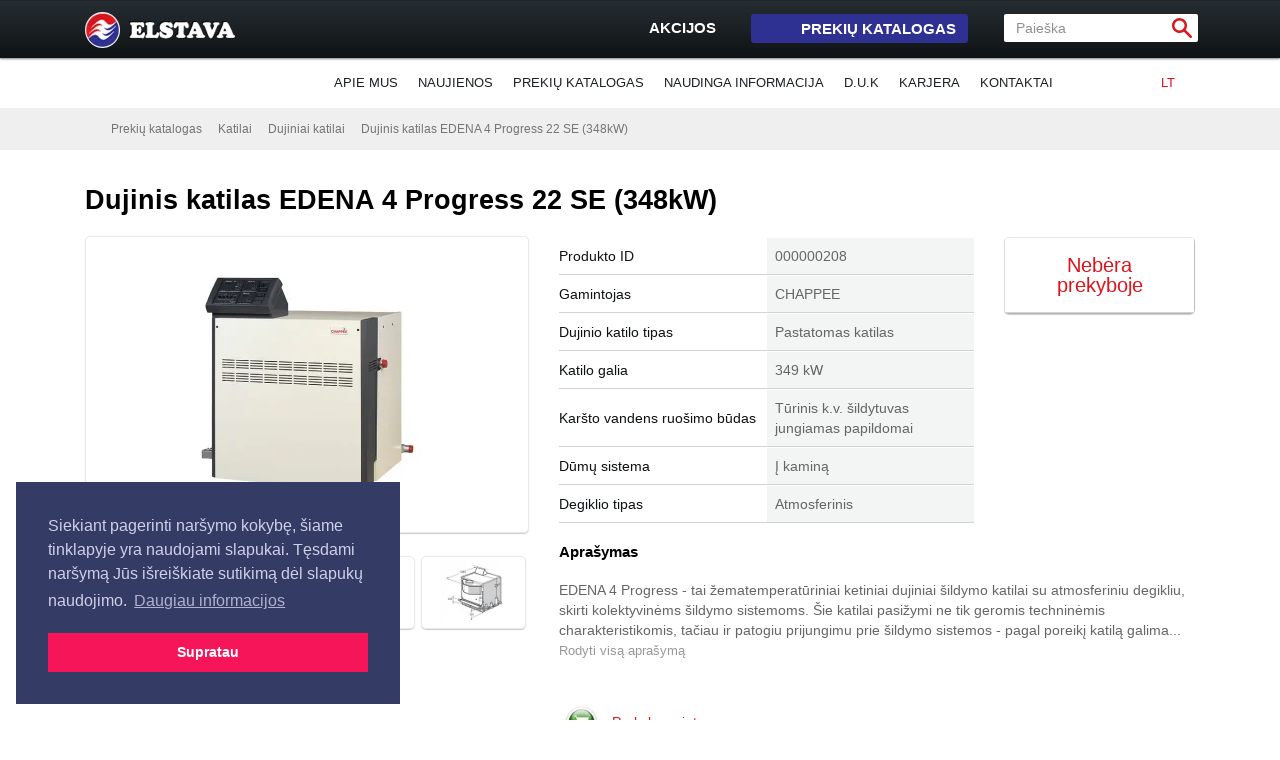

--- FILE ---
content_type: text/html; charset=UTF-8
request_url: https://www.elstava.lt/katilai/dujiniai-katilai/dujinis-katilas-edena-4-progress-22-se-348kw
body_size: 13142
content:
<!DOCTYPE html>
	<!--[if IE]>    <html class="ie" lang="lt"> <![endif]-->
	<!--[if !(IE)]><!--> <html class="" lang="lt"> <!--<![endif]-->
	<head>
                <base href="https://www.elstava.lt/">
<meta charset="utf-8">
<title>Dujinis katilas EDENA 4 Progress 22 SE (348kW) | Elstava</title>
<meta name="description" content="Dujinis katilas EDENA 4 Progress 22 SE (348kW). EDENA 4 Progress - tai žematemperatūriniai ketiniai dujiniai šildymo katilai su..">
<meta name="keywords" content="Dujinis katilas EDENA 4 Progress 22 SE 348kW">
<link rel="icon" href="https://www.elstava.lt/favicon.ico" type="image/x-icon">
<link rel="shortcut icon" href="https://www.elstava.lt/favicon.ico" type="image/x-icon">
<link rel="stylesheet" type="text/css" href="https://www.elstava.lt/static/css/screen.css">
<link rel="stylesheet" type="text/css" href="https://www.elstava.lt/static/css/jquery.fancybox.css">
<link rel="stylesheet" type="text/css" href="https://www.elstava.lt/static/css/jquery-ui-1.10.2.custom.css">
                <!-- Google tag (gtag.js) -->
<script async src="https://www.googletagmanager.com/gtag/js?id=G-YJG2R90RXJ"></script>
<script>
  window.dataLayer = window.dataLayer || [];
  function gtag(){dataLayer.push(arguments);}
  gtag('js', new Date());
  gtag('config', 'G-YJG2R90RXJ');
</script>
<!-- Google Tag Manager -->
<script>(function(w,d,s,l,i){w[l]=w[l]||[];w[l].push({'gtm.start':
new Date().getTime(),event:'gtm.js'});var f=d.getElementsByTagName(s)[0],
j=d.createElement(s),dl=l!='dataLayer'?'&l='+l:'';j.async=true;j.src=
'https://www.googletagmanager.com/gtm.js?id='+i+dl;f.parentNode.insertBefore(j,f);
})(window,document,'script','dataLayer','GTM-WLJR3W');</script>
<!-- End Google Tag Manager -->		<script type="application/ld+json">
		{
		  "@context": "https://schema.org",
		  "@type": "Product",
		  "name": "Dujinis katilas EDENA 4 Progress 22 SE (348kW)",
		  "image": "https://www.elstava.lt/static/uploads/cache/340xn255/dujinis_katilas_edena_4_progress_se.jpg",
		  "description": "EDENA 4 Progress - tai žematemperatūriniai ketiniai dujiniai šildymo katilai su atmosferiniu degikliu, skirti kolektyvinėms šildymo sistemoms",
		  "sku": "000000208",
		  "brand": {
		    "@type": "Brand",
		    "name": "CHAPPEE"
		  },
		  "offers": {
		    "@type": "Offer",
		    "url": "https://www.elstava.lt/katilai/dujiniai-katilai/dujinis-katilas-edena-4-progress-22-se-348kw",
		    "priceCurrency": "EUR",
		    "price": 12176.78,
		    "availability": "https://schema.org/Discontinued"
		  }
		}
		</script>
		<meta property="og:title" content='Dujinis katilas EDENA 4 Progress 22 SE (348kW)'>
		<meta property="og:type" content="website">
		<meta property="og:url" content="https://www.elstava.lt/katilai/dujiniai-katilai/dujinis-katilas-edena-4-progress-22-se-348kw">
		<meta property="og:image" content="https://www.elstava.lt/static/uploads/cache/340xn255/dujinis_katilas_edena_4_progress_se.jpg">
		<meta property="og:description" content="EDENA 4 Progress - tai žematemperatūriniai ketiniai dujiniai šildymo katilai su atmosferiniu degikliu, skirti kolektyvinėms...">
		<meta property="og:site_name" content="elstava.lt">
                <meta name="viewport" content="width=device-width, initial-scale=1.0">
                <link rel="preconnect" href="https://code.jquery.com" crossorigin>
                <link rel="preconnect" href="https://use.fontawesome.com" crossorigin>
    	
					<link rel="stylesheet" href="/static/css/hover.css" type="text/css" media="print" onload="this.media='all'">
                        <noscript><link rel="stylesheet" href="/static/css/hover.css"></noscript>
		                <link rel="stylesheet" href="https://use.fontawesome.com/releases/v5.4.1/css/all.css" integrity="sha384-5sAR7xN1Nv6T6+dT2mhtzEpVJvfS3NScPQTrOxhwjIuvcA67KV2R5Jz6kr4abQsz" crossorigin="anonymous">
		<link rel="stylesheet" href="/static/js/select2/select2.css" type="text/css" media="print" onload="this.media='all'">
                <noscript><link rel="stylesheet" href="/static/js/select2/select2.css"></noscript>
		<link rel="stylesheet" href="/static/js/prettyPhoto/css/prettyPhoto.css" media="print" onload="this.media='all'">
                <noscript><link rel="stylesheet" href="/static/js/prettyPhoto/css/prettyPhoto.css"></noscript>
		<link rel="stylesheet" href="/static/css/jquery.autocomplete.css" media="print" onload="this.media='all'">
                <noscript><link rel="stylesheet" href="/static/css/jquery.autocomplete.css"></noscript>
                
    <script src="https://code.jquery.com/jquery-1.12.4.min.js"></script>
    <script src="https://code.jquery.com/jquery-migrate-1.4.1.min.js"></script>
	</head>
	<body id="index">
            <!-- Google Tag Manager (noscript) -->
<noscript><iframe src="https://www.googletagmanager.com/ns.html?id=GTM-WLJR3W"
height="0" width="0" style="display:none;visibility:hidden"></iframe></noscript>
<!-- End Google Tag Manager (noscript) -->    <div id="fb-root"></div>
    <div id="wrapper">
        <div id="header">
                        <div class="container inner">
              <nav class="navbar navbar-expand-lg navbar-dark pr-0 pl-0">
                <a class="navbar-brand mr-0 pt-0 pb-0" href="/"><img src="/static/img/logo.png" alt="Elstava"></a>
                <a href="/prekiu-krepselis" class="shoping_cart btn btn-danger btn-cart mr-1 ml-auto d-block d-lg-none" style="display:none !important">
                  <i class="fas fa-shopping-cart"></i>
                  <strong class="kreps_kiekis"></strong>
                </a>
                <button class="navbar-toggler" type="button" data-toggle="collapse" data-target="#navbarNav" aria-controls="navbarNav" aria-expanded="false" aria-label="Toggle navigation">
                  <span class="navbar-toggler-icon"></span>
                </button>
                <div class="collapse navbar-collapse" id="navbarNav">
                  <div class="d-block ml-auto text-center">
                    <div class="d-inline-flex flex-wrap clearfix pt-1">
                      <ul id="top_nav" class="d-inline-block order-2 order-lg-1 align-self-center ml-auto mr-auto ml-lg-0 mr-lg-0">
                        <li><a href="/akcija/akcijines-prekes" class="sales">Akcijos<span class="icon"><!-- icon --></span></a></li>
                        <li class="d-none d-lg-block"><a href="#" class="products">Prekių katalogas<span class="icon"><!-- icon --></span><span class="arrow"><!-- icon --></span></a></li>
                        <li class="shoping_cart d-none d-lg-block" style="display:none !important;"><a href="/prekiu-krepselis" class="cart button_red_sm">Jūsų krepšelis <strong class="kreps_kiekis"></strong></a></li>
                      </ul><!--
                      --><form name="quickSearch" id="quick_search" class="d-inline-block order-1 order-lg-2 mb-3 mb-lg-0" action="/paieska" method="GET" onsubmit="return validateSearchForm()">
                        <fieldset>
                                                      <input type="text" name="q" id="search_query" value="Paieška" title="Paieška">
                          <input type="image" src="/static/img/button-search.png" name="search" id="search_button" alt="Ieškoti">
                        </fieldset>
                      </form>
                    </div>
                  </div>
                  <div class="d-block d-lg-none">
                    <ul class="navbar-nav text-center">
                        		<li class="nav-item "><a href="/apie-mus" class="nav-link">Apie mus</a></li>		<li class="nav-item "><a href="/naujienos" class="nav-link">Naujienos</a></li>		<li class="nav-item "><a href="/prekiu-katalogas" class="nav-link">Prekių katalogas</a></li>		<li class="nav-item "><a href="/naudinga-informacija" class="nav-link">Naudinga informacija</a></li>		<li class="nav-item "><a href="/d-u-k" class="nav-link">D.U.K</a></li>		<li class="nav-item "><a href="/karjera" class="nav-link">Karjera</a></li>		<li class="nav-item "><a href="/kontaktai" class="nav-link">Kontaktai</a></li>                    </ul>
                  </div>
                </div>
              </nav>
            </div>
        </div>
        <div id="nav" class="d-none d-lg-block">
            <div id="catalog_nav_container">
                <div class="container inner">
                  <ul id="catalog_nav" class="row">
                      		<li class=""><a href="/katilai" title="Katilai"><img src='../static/uploads/katilai_katiliniu_iranga.png' alt='Katilai'><span class="title">Katilai</span></a></li>		<li class=""><a href="/silumos-siurbliai" title="Šilumos siurbliai"><img src='../static/uploads/silumos_siurbliai.png' alt='Šilumos siurbliai'><span class="title">Šilumos siurbliai</span></a></li>		<li class=""><a href="/saules-kolektoriai" title="Saulės kolektoriai"><img src='../static/uploads/saules_kolektoriai.png' alt='Saulės kolektoriai'><span class="title">Saulės kolektoriai</span></a></li>		<li class="last_col"><a href="/akumuliacines-talpos" title="Akumuliacinės talpos"><img src='../static/uploads/akumuliacines_talpos.png' alt='Akumuliacinės talpos'><span class="title">Akumuliacinės talpos</span></a></li>		<li class=""><a href="/sildytuvai" title="Šildytuvai"><img src='../static/uploads/sildytuvai.png' alt='Šildytuvai'><span class="title">Šildytuvai</span></a></li>		<li class=""><a href="/terasiniai-lauko-sildytuvai" title="Terasiniai lauko šildytuvai"><img src='../static/uploads/terasiniai_sildytuvai.png' alt='Terasiniai lauko šildytuvai'><span class="title">Terasiniai lauko šildytuvai</span></a></li>		<li class=""><a href="/dujiniai-zidiniai" title="Dujiniai židiniai"><img src='../static/uploads/dujiniai_zidiniai.png' alt='Dujiniai židiniai'><span class="title">Dujiniai židiniai</span></a></li>		<li class="last_col"><a href="/moduliniai-mazgai" title="Moduliniai mazgai"><img src='../static/uploads/moduliniai_mazgai.png' alt='Moduliniai mazgai'><span class="title">Moduliniai mazgai</span></a></li>		<li class=""><a href="/katiliniu-ir-sildymo-sistemu-iranga" title="Katilinių įranga, šildymo sistemų įranga"><img src='../static/uploads/katiliniu_ir_sildymo_sistemu_iranga.png' alt='Katilinių įranga, šildymo sistemų įranga'><span class="title">Katilinių įranga, šildymo sistemų įranga</span></a></li>		<li class=""><a href="/automatika-valdikliai-termostatai" title="Automatika, valdikliai, termostatai"><img src='../static/uploads/automatika.png' alt='Automatika, valdikliai, termostatai'><span class="title">Automatika, valdikliai, termostatai</span></a></li>		<li class=""><a href="/vedinimo-iranga" title="Vėdinimo įranga"><img src='../static/uploads/vedinimo-iranga.png' alt='Vėdinimo įranga'><span class="title">Vėdinimo įranga</span></a></li>		<li class="last_col"><a href="/oro-kondicionieriai" title="Oro kondicionieriai"><img src='../static/uploads/thumb-catalog-nav-kondicionieriai.png' alt='Oro kondicionieriai'><span class="title">Oro kondicionieriai</span></a></li>		<li class=""><a href="/vandens-filtrai" title="Vandens filtrai ir apdorojimas"><img src='../static/uploads/vandens_apdorojimas.png' alt='Vandens filtrai ir apdorojimas'><span class="title">Vandens filtrai ir apdorojimas</span></a></li>		<li class=""><a href="/duju-detektoriai-ir-armatura" title="Dujų detektoriai ir armatūra"><img src='../static/uploads/duju_detektoriai.png' alt='Dujų detektoriai ir armatūra'><span class="title">Dujų detektoriai ir armatūra</span></a></li>		<li class=""><a href="/serviso-iranga" title="Serviso įranga"><img src='../static/uploads/serviso_iranga.png' alt='Serviso įranga'><span class="title">Serviso įranga</span></a></li>                  </ul>
                    <div class="clear"><!-- clear --></div>
                </div>
            </div>
            <div class="container inner">
              <ul id="languages">
                  	<li class=""><a href="/" class="">LT<span class="icon"><!-- icon --></span></a><ul><li class=' active'><a href='/lt' class='lang_lt'>LT<span class='icon'></span></a></li>        </ul>
	</li>              </ul>
              <ul id="menu">
                  		<li class=" "><a href="/apie-mus" class="">Apie mus</a></li>		<li class=" "><a href="/naujienos" class="">Naujienos</a></li>		<li class=" "><a href="/prekiu-katalogas" class="">Prekių katalogas</a></li>		<li class=" "><a href="/naudinga-informacija" class="">Naudinga informacija</a></li>		<li class=" "><a href="/d-u-k" class="">D.U.K</a></li>		<li class=" "><a href="/karjera" class="">Karjera</a></li>		<li class=" "><a href="/kontaktai" class="">Kontaktai</a></li>              </ul>
                <div class="clear"><!-- clear --></div>
            </div>
        </div>
    </div>
<div id="content" class="template-produktas">
      <div id="contact_us_widget" style="margin-top:40px;">
                <a href="#" id="button_contact_us"><img src="/static/img/button-contact-us.png" alt="Susisiekite"></a>
                <form name="contactUsForm" id="contactUsForm" action="/" method="post" onsubmit="return submitContactForm()"><!--submitContactForm-->
                    <input type="hidden" name="contact_us" value="2">
					<fieldset>
                        <input type="text" name="name" value="Jūsų Vardas Pavardė" title="Jūsų Vardas Pavardė" class="text_inp rq">
                        <input type="hidden" name="field" value="">
                    </fieldset>
                    <fieldset>
                        <input type="text" name="email" value="Jūsų el. pašto adresas" title="Jūsų el. pašto adresas" class="text_inp rq">
                    </fieldset>
                    <fieldset>
                        <select name="subject" class="rq">
                            <option value="">- Pasrinkite temą -</option>
                            <option value='Bendri klausimai:info@elstava.lt'>Bendri klausimai</option><option value='Pirkimas išsimokėtinai:info@elstava.lt'>Pirkimas išsimokėtinai</option><option value='Bendradarbiavimas:info@elstava.lt'>Bendradarbiavimas</option><option value='Svetainės klaidos ir Jūsų pasiūlymai:webmaster@elstava.lt'>Svetainės klaidos ir Jūsų pasiūlymai</option>                        </select>
                    </fieldset>
                    <fieldset>
                        <textarea name="message" cols="30" rows="5" class="rq" title="Žinutė">Žinutė</textarea>
                    </fieldset>
                    <fieldset class="buttons">
                        <input type="submit" name="send" value="Siųsti žinutę" class="button" onclick="ga('send', 'event', 'paklausimas', 'susisiekite');">
                    </fieldset>
                </form>
            </div>   <div id="breadcrumbs">
    <div class="container clearfix">
      <ul>
        <li class="home">
          <a href="/"><span>Pradžia</span></a><span class="icon">
            <!-- icon --></span></li>
        <li>
          <a href="/prekiu-katalogas" title="Prekių katalogas">Prekių katalogas</a><span class="icon">
            <!-- icon --></span></li>
          <li><a href='/katilai' title='Katilai'>Katilai</a><span class='icon'></span></li><li><a href='/katilai/dujiniai-katilai' title='Dujiniai katilai'>Dujiniai katilai</a><span class='icon'></span></li><li class='last'><a href='/katilai/dujiniai-katilai/dujinis-katilas-edena-4-progress-22-se-348kw' title='Dujinis katilas EDENA 4 Progress 22 SE (348kW)'>Dujinis katilas EDENA 4 Progress 22 SE (348kW)</a><span class='icon'></span></li>      </ul>
    </div>
  </div>
  <div id="content_inner">
    <div class="container inner layout_1">
      <div class="row">
        <div class="title_area col-12">
          <h1>Dujinis katilas EDENA 4 Progress 22 SE (348kW)</h1>
          <div class="fb-like" data-href="https://www.elstava.lt/katilai/dujiniai-katilai/dujinis-katilas-edena-4-progress-22-se-348kw" data-layout="button_count" data-action="like" data-show-faces="false" data-share="false"></div>
        </div>
        <div id="content_main" class="col-12">
          <div id="protfolio_view">
              	<style>
	a.type_pdf .icon {left:1px;}
	</style>	                            <div id="gallery_previewer_container">
                               
								<div id="gallery_previewer" class="item  ">
                                    <div id="gallery_loading" style="left:180px; top:120px;"><img src="/static/img/ajax-loader.gif" alt="Loading..."></div>
                                    <!--<div style="display:table-cell; vertical-align: middle; text-align:center; height: 255px;"> -->
										<a href="#" data-index="0">
											<div class="img_centravimas">
											<img src='/static/uploads/cache/340xn255/dujinis_katilas_edena_4_progress_se.jpg' alt='Dujinis katilas EDENA 4 Progress 22 SE (348kW)' id='gallery_current_image' style='display:inline;'>	
											</div>
											<span class="icon"><!-- icon --></span>
										</a>
									<!--</div> -->
									<span class="icona"><!-- icon --></span>
								</div>
								
								
                                <ul id="gallery_images" class="clearfix">
                                    <li class="item active"><a href="/static/uploads/cache/340xn255/dujinis_katilas_edena_4_progress_se.jpg"><img src="/static/uploads/cache/100xn75/dujinis_katilas_edena_4_progress_se.jpg" alt='Dujinis katilas EDENA 4 Progress 22 SE (348kW)'></a></li><li class='item'><a href='/static/uploads/cache/340xv255/dujinis_katilas_edena_4_progress_se_2.jpg'><img src='/static/uploads/cache/100xv75/dujinis_katilas_edena_4_progress_se_2.jpg' alt='Dujinis katilas EDENA 4 Progress 22 SE (348kW)'></a></li><li class='item'><a href='/static/uploads/cache/340xv255/dujinis_katilas_edena_4_progress_se_15.jpg'><img src='/static/uploads/cache/100xv75/dujinis_katilas_edena_4_progress_se_15.jpg' alt='Dujinis katilas EDENA 4 Progress 22 SE (348kW)'></a></li><li class='item'><a href='/static/uploads/cache/340xv255/dujinis_katilas_edena_4_progress_se_14.jpg'><img src='/static/uploads/cache/100xv75/dujinis_katilas_edena_4_progress_se_14.jpg' alt='Dujinis katilas EDENA 4 Progress 22 SE (348kW)'></a></li>
                                </ul>
                                <div id="display:none;">
                                    <a href="/static/uploads/dujinis_katilas_edena_4_progress_se.jpg" id='preview_image_0' rel="prettyPhoto[gallery]" title="Dujinis katilas EDENA 4 Progress 22 SE (348kW)"></a><a href='/static/uploads/dujinis_katilas_edena_4_progress_se_2.jpg' id='preview_image_1' rel='prettyPhoto[gallery]' title='Dujinis katilas EDENA 4 Progress 22 SE (348kW)'></a><a href='/static/uploads/dujinis_katilas_edena_4_progress_se_15.jpg' id='preview_image_2' rel='prettyPhoto[gallery]' title='Dujinis katilas EDENA 4 Progress 22 SE (348kW)'></a><a href='/static/uploads/dujinis_katilas_edena_4_progress_se_14.jpg' id='preview_image_3' rel='prettyPhoto[gallery]' title='Dujinis katilas EDENA 4 Progress 22 SE (348kW)'></a>
                                </div>
                            </div>
                            <div id="text">
                                <div id="product_info">
                                    <div class="block_left">
                                    	<div class="row">
									                                        <div class="col-12 order-0 order-md-1"><table class="mb-4 mb-md-0">			<tr>
				<td class="label">Produkto ID</td>
                <td class="value">000000208</td>
            </tr>			<tr>
				<td class="label">Gamintojas</td>
                <td class="value"><span class="tooltip_gamintojas" data-tooltip="<img src='/static/uploads/cache/100x100/chappee.png'> <br><font color=#666666><center>Prancūzija</center></font>">CHAPPEE</span></td>
            </tr>			<tr>
				<td class="label" style="width:50%; text-align:left">Dujinio katilo tipas</td>
                <td class="value" style="width:50%; text-align:left">Pastatomas katilas</td>
            </tr>			<tr>
				<td class="label" style="width:50%; text-align:left">Katilo galia</td>
                <td class="value" style="width:50%; text-align:left">349 kW</td>
            </tr>			<tr>
				<td class="label" style="width:50%; text-align:left">Karšto vandens ruošimo būdas</td>
                <td class="value" style="width:50%; text-align:left">Tūrinis k.v. šildytuvas jungiamas papildomai</td>
            </tr>			<tr>
				<td class="label" style="width:50%; text-align:left">Dūmų sistema</td>
                <td class="value" style="width:50%; text-align:left">Į kaminą</td>
            </tr>			<tr>
				<td class="label" style="width:50%; text-align:left">Degiklio tipas</td>
                <td class="value" style="width:50%; text-align:left">Atmosferinis</td>
            </tr>
									</table>
									</div>									</div>
								</div>
								   <div class="block_right">
                                        <div class="box">
                                            <div id="price_block">												<div class="price" style='font-weight: normal; margin:0px;'>Nebėra prekyboje</div>                                            </div></div>                                    </div>
									<div class="product_description">	<h3>Aprašymas</h3>
	<div >
		<div class="small_d">EDENA 4 Progress - tai žematemperatūriniai ketiniai dujiniai šildymo katilai su atmosferiniu degikliu, skirti kolektyvinėms šildymo sistemoms. &Scaron;ie katilai pasižymi ne tik geromis techninėmis charakteristikomis, tačiau ir patogiu prijungimu prie šildymo sistemos - pagal poreikį katilą galima...</div>
				<style>
			#product_full_description p {margin-bottom:0px; margin-top:0px;}
		</style>
		<a href="#" onclick="showFullDescription(this, 'product_full_description'); $('.small_d').css('display','none'); $('.p_atgal').css('margin-top', '-20px'); $('.p_atgal').css('margin-top', '30px'); return false;" class="show_more">Rodyti visą aprašymą<span class="icon"><!-- incon --></span></a> 
		<div id="product_full_description" style="margin-top:20px; margin-bottom:20px;">
			<p><strong>EDENA 4 Progress</strong> - tai žematemperatūriniai ketiniai dujiniai &scaron;ildymo katilai su atmosferiniu degikliu, skirti kolektyvinėms &scaron;ildymo sistemoms. &Scaron;ie katilai pasižymi ne tik geromis techninėmis charakteristikomis, tačiau ir patogiu prijungimu prie &scaron;ildymo sistemos - pagal poreikį katilą galima prijungti tiek i&scaron; kairės pusės, tiek i&scaron; de&scaron;inės. Degiklis nuo perkaitimo apsaugotas apsauginiu termostatu.<br><br><strong>EDENA 4 Progress</strong> ketinio &scaron;ildymo pavir&scaron;iaus sekcijos gali būti surinktos arba i&scaron;rinktos panaudojant vien tik 17 numerio raktą. Specialios &scaron;ildymo pavir&scaron;iaus konstrukcijos dėka &scaron;ie katilai pasiekia realų 92% naudingumo koeficientą!</p><p>&nbsp;</p>
<p><span style="color: #000000;"><strong>I&scaron;matavimai</strong></span></p>
<p>&nbsp;</p>
<table style="width: 100%; border: 1px solid d1d2d3;" cellspacing="1" cellpadding="1">
<tbody>
<tr>
<td bgcolor="#f7f8f8">Ilgis</td>
<td style="width: 25%;">1297 mm</td>
</tr>
<tr>
<td bgcolor="#f7f8f8">Plotis</td>
<td>1977 mm</td>
</tr>
<tr>
<td bgcolor="#f7f8f8">Auk&scaron;tis (be automatikos)</td>
<td>1052 mm</td>
</tr>
<tr>
<td bgcolor="#f7f8f8">Kamino &Oslash;</td>
<td>400 mm</td>
</tr>
<tr>
<td bgcolor="#f7f8f8">Dujų prijungimo &Oslash; 20/25 mbar</td>
<td>2"</td>
</tr>
<tr>
<td bgcolor="#f7f8f8">Dujų prijungimo &Oslash; 300 mbar</td>
<td>3/4"</td>
</tr>
<tr>
<td bgcolor="#f7f8f8">Masė</td>
<td>1076 kg</td>
</tr>
</tbody>
</table>
<p>&nbsp;</p>
<p><span style="color: #000000;"><strong>Techniniai duomenys</strong></span></p>
<p>&nbsp;</p>
<table style="width: 100%; border: 1px solid d1d2d3;" cellspacing="1" cellpadding="1">
<tbody>
<tr>
<td bgcolor="#f7f8f8">Nominali galia</td>
<td style="width: 25%;">347.8 kW</td>
</tr>
<tr>
<td bgcolor="#f7f8f8">Vandens talpa</td>
<td>110 ltr</td>
</tr>
<tr>
<td bgcolor="#f7f8f8">Maksimalus darbinis slėgis</td>
<td>5 bar</td>
</tr>
<tr>
<td bgcolor="#f7f8f8">Nuoroda į bandymų protokolą</td>
<td>175992</td>
</tr>
</tbody>
</table><br>
		</div>
		<div class="clear"></div>
	</div></div>
                                </div>	<div style="display:none">
	<div id="popup_wrapper">
    <div id="popup_header">
        Pasiūlyk kainą
    </div>
		
    <div id="popup_content">
        <p>Užpildykite paklausimo formą ir mes atsakysime Jums per 1 darbo dieną:</p>
        <form name="offerPriceForm" id="offer_price_form" method="post" onsubmit="return submitOfferPriceForm();">
            <input type="hidden" name="flood" value=""> 
			<input type="text" class="spam" name="spam" value="" style="display: none;">
			<div class="popup_message"></div>
			<div class="row">
				<div class="col-12 col-md-5">
					<fieldset class="box text-center">
						<h3>Siūloma kaina:</h3>
						<input type="text" name="price" value="0.00" title="0.00" class="text_inp_price rq">
						<span>&euro;</span>
					</fieldset>
				</div>
				
				<div class="col-12 col-md-7">
					<fieldset class="form-group">
						<input type="text" name="name" value="Jūsų Vardas Pavardė" title="Jūsų Vardas Pavardė" class="form-control text_inp rq">
					</fieldset>
					<fieldset class="form-group">
						<input type="text" name="phone" value="Jūsų mob. telefono numeris" title="Jūsų mob. telefono numeris" class="form-control text_inp">
					</fieldset>
					<fieldset class="form-group">
						<input type="text" name="email" value="Jūsų el. pašto adresas" title="Jūsų el. pašto adresas" class="form-control text_inp rq">
					</fieldset>
				</div>
				<div class="col-12 comments">
					<div class="form-group">
						<textarea name="comments" cols="30" rows="5" title="Pastaba" class="form-control">Pastaba</textarea>
					</div>
				</div>
				<div class="col-12 buttons">
					<input type="submit" name="submit" value="Siūlyti kainą" class="button">
				</div>
			</div>
        </form>
    </div>
</div>
</div>                	<div style="display:none">
	<div id="popup_askprice_wrapper">
    <div id="popup_askprice_header">
        Klausti kainos
    </div>
		
    <div id="popup_askprice_content">
        <p>Užpildykite paklausimo formą ir mes atsakysime Jums per 1 darbo dieną:</p>
        <form name="askPriceForm" id="ask_price_form" method="post" onsubmit="return askOfferPriceForm();">
            <input type="hidden" name="flood" value=""> 
			<input type="text" class="spam" name="spam" value="" style="display: none;">
			<div class="popup_askprice_message"></div>
			<div class="row">
				
				<div class="col-12 col-md-7">
					<fieldset class="form-group">
						<input type="text" name="name" value="Jūsų Vardas Pavardė" title="Jūsų Vardas Pavardė" class="form-control text_inp rq">
					</fieldset>
					<fieldset class="form-group">
						<input type="text" name="phone" value="Jūsų mob. telefono numeris" title="Jūsų mob. telefono numeris" class="form-control text_inp">
					</fieldset>
					<fieldset class="form-group">
						<input type="text" name="email" value="Jūsų el. pašto adresas" title="Jūsų el. pašto adresas" class="form-control text_inp rq">
					</fieldset>
					<fieldset class="form-group">
						<input type="text" name="imone" value="Įmonė" title="Įmonė" class="form-control text_inp">
					</fieldset>
				</div>
				<div class="col-12 comments">
					<div class="form-group">
						<textarea name="comments" cols="30" rows="5" title="Komentaras" class="form-control">Komentaras</textarea>
					</div>
				</div>
				<div class="col-12 buttons">
					<input type="submit" name="submit" value="Klausti kainos" class="button">
				</div>
			</div>
        </form>
    </div>
</div>
</div>            
   <script>
        $(function () {
              $('#offer_price_form .spam').val('6548345A');
              $('#ask_price_form .spam').val('6548345A');
        });
    </script>
            <br><table border="0" cellpadding="0" cellspacing="0"><tr><td width=45 style="border:0pt; padding:0px; text-align:left"><a href="https://www.elstava.lt/kontaktai"><img src="/static/img/prekybos_vietos.png" alt="Prekybos vietos"></a></td><td style="border:0pt; text-align:left"><a href="https://www.elstava.lt/kontaktai">Prekybos vietos</a></td></tr></table><p style="margin-top:30px;" class="p_atgal"><a href="/katilai/dujiniai-katilai" class="back"><span>Grįžti atgal į sąrašą</span></a></p></div>            <div class="clear"><!-- clear --></div>
          </div>
        </div>
      </div>
    </div>
    <div class="container layout_1">
                  <div class="top_shadow">
              <h2>Panašios prekės</h2>
              <div class="related_products">
                  <div class='products_list_cols'></div>              </div>
          </div>
            
  </div>
</div>
<div id="footer">
  <div id="footer_top">
    <div id="footer_partners" class="container inner">
      <div class="row">
        <div class="col-12 col-sm-4 col-md-3 col-lg-2 d-none d-sm-block">
          <div class="title">
              Mūsų atstovaujami<br><strong>prekių ženklai:</strong>
          </div>
        </div>
        <div class="col-12 col-sm-8 col-md-9 col-lg-10">
          <div class="mt-2 d-block d-sm-none text-center">Mūsų atstovaujami <strong>prekių ženklai:</strong></div>
          <div class="logos_list">
            <ul id="footer_partners_list">
                		<li>
                                <a href="/apie-mus/atstovaujami-gamintojai/afriso" title="AFRISO">
                                    <img src="/static/uploads/cache/100xv68/afriso_grayscale_8.png" class="bw" alt="AFRISO">
                                    <img src="/static/uploads/cache/100xv68/afriso1.png" alt="AFRISO">
                                </a>
                            </li>		<li>
                                <a href="/apie-mus/atstovaujami-gamintojai/b-r-v" title="B.R.V.">
                                    <img src="/static/uploads/cache/100xv68/brv_grayscale.png" class="bw" alt="B.R.V.">
                                    <img src="/static/uploads/cache/100xv68/brv.png" alt="B.R.V.">
                                </a>
                            </li>		<li>
                                <a href="/apie-mus/atstovaujami-gamintojai/c-b-m" title="C.B.M.">
                                    <img src="/static/uploads/cache/100xv68/cbm_grayscale.png" class="bw" alt="C.B.M.">
                                    <img src="/static/uploads/cache/100xv68/cbm.png" alt="C.B.M.">
                                </a>
                            </li>		<li>
                                <a href="/apie-mus/atstovaujami-gamintojai/chappee" title="CHAPPEE">
                                    <img src="/static/uploads/cache/100xv68/chappee_grayscale.png" class="bw" alt="CHAPPEE">
                                    <img src="/static/uploads/cache/100xv68/chappee.png" alt="CHAPPEE">
                                </a>
                            </li>		<li>
                                <a href="/apie-mus/atstovaujami-gamintojai/delta--elektrogas" title="DELTA + ELEKTROGAS">
                                    <img src="/static/uploads/cache/100xv68/delta_elektrogas_grayscale.png" class="bw" alt="DELTA + ELEKTROGAS">
                                    <img src="/static/uploads/cache/100xv68/delta_elektrogas.png" alt="DELTA + ELEKTROGAS">
                                </a>
                            </li>		<li>
                                <a href="/apie-mus/atstovaujami-gamintojai/gas-sense" title="GAS SENSE">
                                    <img src="/static/uploads/cache/100xv68/gassense_grayscale.png" class="bw" alt="GAS SENSE">
                                    <img src="/static/uploads/cache/100xv68/gassense.png" alt="GAS SENSE">
                                </a>
                            </li>		<li>
                                <a href="/apie-mus/atstovaujami-gamintojai/gebwell" title="Gebwell">
                                    <img src="/static/uploads/cache/100xv68/gebwell_grayscale.png" class="bw" alt="Gebwell">
                                    <img src="/static/uploads/cache/100xv68/gebwell.png" alt="Gebwell">
                                </a>
                            </li>		<li>
                                <a href="/apie-mus/atstovaujami-gamintojai/impex-electronics" title="IMPEX-Electronics">
                                    <img src="/static/uploads/cache/100xv68/impexelectronics_grayscale.png" class="bw" alt="IMPEX-Electronics">
                                    <img src="/static/uploads/cache/100xv68/impexelectronics.png" alt="IMPEX-Electronics">
                                </a>
                            </li>		<li>
                                <a href="/apie-mus/atstovaujami-gamintojai/italkero" title="ITALKERO">
                                    <img src="/static/uploads/cache/100xv68/italkero_grayscale.png" class="bw" alt="ITALKERO">
                                    <img src="/static/uploads/cache/100xv68/italkero.png" alt="ITALKERO">
                                </a>
                            </li>		<li>
                                <a href="/apie-mus/atstovaujami-gamintojai/kromschr-der" title="Kromschröder">
                                    <img src="/static/uploads/cache/100xv68/elster_grayscale.png" class="bw" alt="Kromschröder">
                                    <img src="/static/uploads/cache/100xv68/elster.png" alt="Kromschröder">
                                </a>
                            </li>		<li>
                                <a href="/apie-mus/atstovaujami-gamintojai/o-m-b" title="O.M.B.">
                                    <img src="/static/uploads/cache/100xv68/omb_grayscale.png" class="bw" alt="O.M.B.">
                                    <img src="/static/uploads/cache/100xv68/omb.png" alt="O.M.B.">
                                </a>
                            </li>		<li>
                                <a href="/apie-mus/atstovaujami-gamintojai/prosmart" title="proSmart">
                                    <img src="/static/uploads/cache/100xv68/prosmart_greyscale.png" class="bw" alt="proSmart">
                                    <img src="/static/uploads/cache/100xv68/prosmart.png" alt="proSmart">
                                </a>
                            </li>		<li>
                                <a href="/apie-mus/atstovaujami-gamintojai/sbm" title="SBM">
                                    <img src="/static/uploads/cache/100xv68/sbm_grayscale1.png" class="bw" alt="SBM">
                                    <img src="/static/uploads/cache/100xv68/sbm_2.png" alt="SBM">
                                </a>
                            </li>		<li>
                                <a href="/apie-mus/atstovaujami-gamintojai/systronik" title="Systronik">
                                    <img src="/static/uploads/cache/100xv68/systronik_grayscale.png" class="bw" alt="Systronik">
                                    <img src="/static/uploads/cache/100xv68/systronik.png" alt="Systronik">
                                </a>
                            </li>		<li>
                                <a href="/apie-mus/atstovaujami-gamintojai/tansun" title="Tansun">
                                    <img src="/static/uploads/cache/100xv68/tansun_grayscale.png" class="bw" alt="Tansun">
                                    <img src="/static/uploads/cache/100xv68/tansun.png" alt="Tansun">
                                </a>
                            </li>		<li>
                                <a href="/apie-mus/atstovaujami-gamintojai/testboy" title="Testboy">
                                    <img src="/static/uploads/cache/100xv68/testboy_grayscale.png" class="bw" alt="Testboy">
                                    <img src="/static/uploads/cache/100xv68/testboy.png" alt="Testboy">
                                </a>
                            </li>		<li>
                                <a href="/apie-mus/atstovaujami-gamintojai/watchgas" title="WatchGas">
                                    <img src="/static/uploads/cache/100xv68/watchgas_grayscale.png" class="bw" alt="WatchGas">
                                    <img src="/static/uploads/cache/100xv68/watchgas.png" alt="WatchGas">
                                </a>
                            </li>		<li>
                                <a href="/apie-mus/atstovaujami-gamintojai/werit" title="WERIT">
                                    <img src="/static/uploads/cache/100xv68/werit_grayscale.png" class="bw" alt="WERIT">
                                    <img src="/static/uploads/cache/100xv68/werit.png" alt="WERIT">
                                </a>
                            </li>		<li>
                                <a href="/apie-mus/atstovaujami-gamintojai/winterwarm" title="Winterwarm">
                                    <img src="/static/uploads/cache/100xv68/winterwarm_grayscale.png" class="bw" alt="Winterwarm">
                                    <img src="/static/uploads/cache/100xv68/winterwarm.png" alt="Winterwarm">
                                </a>
                            </li>            </ul>
          </div>
        </div>
      </div>
    </div>
  </div>
  <div id="footer_mid">
    <div class="container inner">
      <div id="footer_nav" class="row">
        <div class="col-12 col-sm-4 col-lg-2 mb-2 text-center text-sm-left">
          <ul class="list-unstyled">
            <li class="label">Kompanija</li>
              		<li><a href="/apie-mus" class="">Apie mus</a></li>		<li><a href="/naujienos" class="">Naujienos</a></li>		<li><a href="/naudinga-informacija" class="">Naudinga informacija</a></li>		<li><a href="/d-u-k" class="">D.U.K</a></li>		<li><a href="/karjera" class="">Karjera</a></li>		<li><a href="/kontaktai" class="">Kontaktai</a></li>          </ul>
        </div>
        <div class="col-12 col-sm-4 col-lg-2 mb-2 text-center text-sm-left">
          <ul class="list-unstyled">
            <li class="label">Informacija</li>
              		<li><a href="/privatumo-politika" class="">Privatumo politika</a></li>		<li><a href="/pirkimo-taisykles" class="">Pirkimo taisyklės</a></li>		<li><a href="/terminai-ir-salygos" class="">Terminai ir sąlygos</a></li>		<li><a href="/prekiu-pristatymas" class="">Prekių pristatymas</a></li>		<li><a href="/garantijos-ir-grazinimas" class="">Garantijos ir grąžinimas</a></li>		<li><a href="/pirkimas-issimoketinai" class="">Pirkimas išsimokėtinai</a></li>		<li><a href="/informacija-vartotojams-del-pakuociu-atlieku-tvarkymo" class="">Pakuočių atliekų tvarkymas</a></li>		<li><a href="/informacija-vartotojams-apie-elektros-ir-elektronines-irangos-atlieku-tvarkyma" class="">Elektros ir elektroninės įrangos atliekų tvarkymas</a></li>          </ul>
        </div>
        <div class="col-12 col-sm-4 col-lg-2 mb-2 text-center text-sm-left">
          <ul class="list-unstyled">
            <li class="label">Produkcija</li>
              		<li><a href="/katilai" class="active">Katilai</a></li>		<li><a href="/silumos-siurbliai" class="">Šilumos siurbliai</a></li>		<li><a href="/saules-kolektoriai" class="">Saulės kolektoriai</a></li>		<li><a href="/akumuliacines-talpos" class="">Akumuliacinės talpos</a></li>		<li><a href="/sildytuvai" class="">Šildytuvai</a></li>		<li><a href="/terasiniai-lauko-sildytuvai" class="">Terasiniai lauko šildytuvai</a></li>		<li><a href="/automatika-valdikliai-termostatai" class="">Automatika, valdikliai, termostatai</a></li>		<li><a href="/oro-kondicionieriai" class="">Oro kondicionieriai</a></li>          </ul>
        </div>
        <div class="col-12 col-sm-6 col-lg-3 mb-2 text-center text-sm-left">
          <div class="fb-page" data-href="https://www.facebook.com/elstava" data-small-header="false" data-adapt-container-width="true" data-hide-cover="false" data-show-facepile="true"><blockquote cite="https://www.facebook.com/elstava" class="fb-xfbml-parse-ignore"><a href="https://www.facebook.com/elstava">UAB Elstava</a></blockquote></div>
        </div>
        <div class="col-12 col-sm-6 col-lg-3 mb-2 text-center text-sm-left">
                      <ul class="list-unstyled contacts_info">
            <li class="label">Informacija</li>
            <li class="pl-0 text-center text-md-left">
              <a href="tel:+37061244222" class="phone">
                <span class="icon"><!-- icon --></span>
                +370 (612) 44222              </a>
            </li>
            <li class="pl-0 text-center text-md-left">
              <span class="mail1 email">info [at] elstava [dot] lt</span>
            </li>
            <li class="pl-0 text-center text-md-left">
              <a href="skype:elstava.salonas?chat" class="skype ">
                <span class="icon"><!-- icon --></span>
                  Skype              </a>
            </li>
            <li class="label extra_top">Naujienų prenumerata</li>
            <li class="pl-0">
              <form name="newsletters" id="newslettersWidget" method="post" onsubmit="return validateNewslettersForm()">
                <div id="newsletters_message"></div>
                <fieldset>
                  <input type="text" name="naujienlaiskio_email" id="newsletters_email" value="Įveskite el. pašto adresą" title="Įveskite el. pašto adresą">
                  <input type="hidden" name="newsfield" id="newsemailx" value=".">
                  <input type="image" src="/static/img/button-subscribe.png" name="subscribe" id="newsletters_button" alt="subscribe">
                </fieldset>
              </form>
            </li>
          </ul>
        </div>
      </div>
    </div>
  </div>
  <div id="footer_bottom">
    <div class="container inner">
      <div class="row">
        <div class="col-12 col-md-6 mb-1 text-center text-md-left">
          <div id="rights">
            <span id="copyright-notice">&copy; 2026</span>
            <span id="copyright-owner">UAB "ELSTAVA".</span>
            <span id="copyright-rights">Visos teisės saugomos.</span>
          </div>
        </div>
        <div class="col-12 col-md-6 mb-1 text-center text-md-right">
          <ul id="social_networks" class="list-inline"><!--
                        -->
            <li class="list-inline-item label">Bendraukime internete:</li><!--
                                                      -->
            <li class="list-inline-item">
              <a href="https://www.facebook.com/elstava" target="_blank"  rel="noopener noreferrer" class="facebook"><span>Facebook</span></a>
            </li><!--
                                                                                                                                    -->
            <li class="list-inline-item">
              <a href="https://www.instagram.com/elstava.lt/" class="instagram" target="_blank" rel="noopener noreferrer"><span>Instagram</span></a>
            </li><!--
                                                                                -->
            <li class="list-inline-item">
              <a href="https://www.youtube.com/@elstava1446" class="youtube" target="_blank" rel="noopener noreferrer"><span>YouTube</span></a>
            </li><!--
                                                --></ul>
        </div>
      </div>
    </div>
  </div>
</div>


  <div id="zinute_form" style="display:none;">
    <div id="popup_info_wrapper">
      <div id="popup_info_header">Pavadinimas</div>
      <div id="popup_info_content"><p>turinys</p></div>
    </div>
  </div>

<script src="/static/js/cryptojs302/md5.js"></script>
<script src="/static/js/modernizr.custom.25435.js"></script>
<script src="/static/bootstrap-4.1.3/js/bootstrap.min.js"></script>
<script src="/static/js/jquery.scrollTo-1.4.2-min.js"></script>
<script src="/static/js/jquery.fancybox.pack.js"></script>
<script src="/static/js/simple.valign.js"></script>
<script src="/static/js/jquery.cycle.all.js"></script>
<script src="/static/js/jquery.jcarousel.min.js"></script>
<script src="/static/js/ui/jquery.ui.core.all.min.js"></script>
<script src="/static/js/ui/jquery.ui.menu.min.js"></script>
<script src="/static/js/ui/new.jquery.ui.autocomplete.min.js"></script>
<script src="/static/js/select2/select2.min.js"></script>
<script src="/static/js/select2/select2_locale_lt.js"></script>
<script src="/static/js/prettyPhoto/js/jquery.prettyPhoto.js"></script>
<script src="/static/js/jquery.tipsy.js"></script>
<script src="/static/js/simple.counter.js"></script>
<script src="/static/js/custom.tabs.js"></script>
<script src="/static/js/scripts.js"></script>
<script src="/static/js/scripts.gallery.js"></script>

<script>
    document.getElementById('newsemailx').value = "n 2 x";
</script>

<!-- Begin Cookie Consent plugin by Silktide - https://silktide.com/cookieconsent -->
<link rel="stylesheet" type="text/css" href="https://cdnjs.cloudflare.com/ajax/libs/cookieconsent2/3.0.3/cookieconsent.min.css">
<script defer src="https://cdnjs.cloudflare.com/ajax/libs/cookieconsent2/3.0.3/cookieconsent.min.js"></script>
<script>
  window.addEventListener("load", function () {
    window.cookieconsent.initialise({
      "palette": {
        "popup": {
          "background": "#343c66",
          "text": "#cfcfe8"
        },
        "button": {
          "background": "#f71559"
        }
      },
      "position": "bottom-left",
      "content": {
        "message": "Siekiant pagerinti naršymo kokybę, šiame tinklapyje yra naudojami slapukai. Tęsdami naršymą Jūs išreiškiate sutikimą dėl slapukų naudojimo.",
        "dismiss": "Supratau",
        "link": "Daugiau informacijos",
        "href": "/privatumo-politika"
      }
    })
  });
</script>
<!-- End Cookie Consent plugin -->

<script>
$(document).ready(function () {
    $("#delCookie").click(function(){
        del_cookie("pranesimas20251218");   
    });
    
    console.log(document.cookie);
    var visit = getCookie("pranesimas20251218");
    if (visit == null) {
        $("#myModal").modal("show");
        var expire = new Date();
        var expires = new Date(expire.getTime() + 86400000);
        expire = expires.toUTCString();
        document.cookie = "pranesimas20251218=here; expires=" + expire + "; path=/; SameSite=Lax; Secure";
    }
});

function del_cookie(name)
{
    document.cookie = name + '=; expires=Thu, 01 Jan 1970 00:00:01 GMT;';
}

function getCookie(c_name) {
    var c_value = document.cookie;
    var c_start = c_value.indexOf(" " + c_name + "=");
    if (c_start == -1) {
        c_start = c_value.indexOf(c_name + "=");
    }
    if (c_start == -1) {
        c_value = null;
    } else {
        c_start = c_value.indexOf("=", c_start) + 1;
        var c_end = c_value.indexOf(";", c_start);
        if (c_end == -1) {
            c_end = c_value.length;
        }
        c_value = unescape(c_value.substring(c_start, c_end));
    }
    return c_value;
}
</script>


<script>
  jQuery(document).ready(function ($) {
          try {
      $("#search_query").autocomplete({
        source: "/ajax/autocomplete.php?lang=lt",


        width: 400,
        selectFirst: false
      });
    } catch (e) {
      //alert(e.message);
    }

            

  });
</script>


<!-- Google Code for Remarketing Tag -->
<script>
/* <![CDATA[ */
var google_conversion_id = 959596291;
var google_custom_params = window.google_tag_params;
var google_remarketing_only = true;
/* ]]> */
</script>
<script src="//www.googleadservices.com/pagead/conversion.js">
</script>
<noscript>
<div style="display:inline;">
<img height="1" width="1" style="border-style:none;" alt="" src="//googleads.g.doubleclick.net/pagead/viewthroughconversion/959596291/?value=0&guid=ON&script=0">
</div>
</noscript>
<script>
window.addEventListener("load", function() {
  setTimeout(function(){
    var s = document.createElement("script");
    s.src = "https://code.tidio.co/n05zunnlbqebmvz3uyttav4jix3ztzxx.js";
    s.async = true;
    document.body.appendChild(s);
  }, 5000);
});
</script>
</body>
</html>
		


--- FILE ---
content_type: text/css; charset=utf-8
request_url: https://www.elstava.lt/static/css/footer.css
body_size: 847
content:
#footer {
    width:100%;
}

#footer p {
	margin:0;
}
#footer a {
    text-decoration:none;
}
#footer a:hover {
    text-decoration:underline;
}

#footer_top {
    border-top:1px solid #d3d3d3;
}
#footer_partners .title {
    width:166px;
    height:65px;
    float:left;
    line-height:15px;
    padding-top:34px;
    background:url(../img/footer-partners-bg.png) left top no-repeat;
    color:#1d2226;
    font-size:13px;
    position:relative;
    z-index:10;
    box-sizing: content-box;
}
#footer_partners .title strong {
    display:block;
    font-size:15px;
    text-transform:uppercase;
}
#footer_partners .logos_list {
    /*width:792px;*/
	width:100%;
    height:99px;
    float:right;
    overflow:hidden;
    position:relative;
    z-index:1;
}
#footer_partners .logos_list ul {
    height:99px;
    padding:0;
    margin:0;
    list-style:none;
}
#footer_partners .logos_list li {
    width:132px;
	height:70px;
	/*height:83px;*/
	float:left;
    /*padding-top:29px;*/
	padding-top:15px;
}
#footer_partners .logos_list li a,
#footer_partners .logos_list li a img {
    display:block
}
#footer_partners .logos_list li a {
    /*width:112px;*/
    height:68px;
	width:122px;
	/*height:83px;*/
    margin:auto;
    overflow:hidden;
}
#footer_partners .logos_list li a:hover img.bw {
    display:none;
}


#footer_mid {
    padding:40px 0 30px 0;
    background-color:#1d2226;
    
    box-shadow:0 1px 2px rgba(0, 0, 0, 0.3);
}
#footer_nav .contacts_info {
    /*float:right;*/
    /*margin:0;*/
    /*padding:0 0 0 40px;*/
    /*background:url(../img/footer-nav-separator.png) left top repeat-y;*/
}
#footer_nav .label {
    margin-bottom:20px;
    color:#fff;
    font-size:12px;
    line-height:14px;
    text-transform:uppercase;
}
#footer_nav .extra_top {
    margin-top:30px;
}
#footer_nav ul > li a, #footer_nav ul > li a h1 {
    color:#90adf0;
    font-size:11px;
	line-height: normal;
	margin: 0;
	font-weight: normal;
}
#footer_nav .phone,
#footer_nav .email,
#footer_nav .skype {
    display:inline-block;
    line-height:18px;
    padding-left:30px;
    background:url(../img/icons-sprite.png) 100px 100px no-repeat;
    position:relative;
}
#footer_nav .phone {
    color:#fff;
    font-size:18px;
}
#footer_nav .phoneurl {
    color:#fff;
    font-size:18px;
}
#footer_nav .phone .icon,
#footer_nav .email .icon,
#footer_nav .skype .icon {
    width:18px;
    height:18px;
    background:url(../img/icons-sprite.png) 100px 100px no-repeat;
    top:0;
    left:0;
}
#footer_nav .phone .icon {
    background-position:-96px 0;
}
#footer_nav .email .icon {
    background-position:-148px 4px;
}
#footer_nav .skype .icon {
   background-position:-199px 1px;
}

#footer_nav .skype .icon {
	background:url(../img/skype_mini_offline.png);
	background-repeat:no-repeat;
}
#footer_nav .skype.offline .icon {
	background:url(../img/skype_mini.png);
	background-repeat:no-repeat;
}


#newslettersWidget {
    width: 100%;
    padding:1px;
    margin:0;
    box-sizing: content-box;
}
#newslettersWidget * {
    box-sizing: content-box;
}
#newslettersWidget fieldset {
    display: inline-block;
    height:24px;
    padding:2px;
    background-color:#fff;
    
    -webkit-border-radius: 2px;
    -moz-border-radius: 2px;
    border-radius: 2px;
}
#newslettersWidget fieldset input {
    float:left;
}
input#newsletters_email {
    width:145px;
    height:18px;
    line-height:18px;
    padding:3px 0 3px 10px;
    margin:0 5px 0 0;
    border:0;
    font-size:13px;
}
input#newsletters_button {
    display:block;
    padding-right:2px;
}
#newslettersWidget fieldset.error input#newsletters_email {
    color:#e03c40;
}

#newsletters_message {
    display:none;
}
#newsletters_message .message_error {
    padding:5px 10px;
    margin-bottom:10px;
    font-size:11px;
    text-shadow:none;
}
#newsletters_message .message_error .icon {
    display:none;
}


#footer_bottom {
    padding:28px 0;
    line-height:24px;
    color:#999;
    font-size:13px;
}
#social_networks {
    padding:0;
    margin:0;
    list-style:none;
}
#social_networks li a {
    display:block;
    width:24px;
    height:24px;
    background:url(../img/icons-sprite.png) 100px 100px no-repeat;
}
#social_networks li a span {
    font-size: 0;
}
#social_networks li a.facebook {
    background-position:0px -150px;
}
#social_networks li a.twitter {
    background-position:-50px -150px;
}
#social_networks li a.google {
    background-position:-100px -150px;
}
#social_networks li a.instagram {
    background-position:-200px -150px;
}
#social_networks li a.youtube {
    background-position:-150px -150px;
}


--- FILE ---
content_type: application/x-javascript; charset=utf-8
request_url: https://www.elstava.lt/static/js/scripts.js
body_size: 4711
content:
function initPartnersCarouselCallback(e){e.clip.hover(function(){e.stopAuto()},function(){e.startAuto()})}function validateSearchForm(){return $("#search_button").blur(),_requireValue($("#search_query"))&&window.location.assign("/paieska?q="+$("#search_query").val()),!1}function validateNewslettersForm(){return $("#newsletters_button").blur(),$("#newsletters_message").html("").hide(),!!_requireValue($("#newsletters_email"))&&(_isEmail($("#newsletters_email").val())?($("#newsletters_email").parent().removeClass("error"),!0):($("#newsletters_email").parent().addClass("error"),!1))}function submitContactForm(){var e=$("#contactUsForm");return e.find('input[type="submit"]').blur(),!!_validateRequired(e)&&(e.find("input.text_inp, textarea").each(function(){$.trim($(this).val())==$.trim($(this).attr("title"))&&$(this).val("")}),!0)}function submitValidationForm(e){var t=$("#flood").val(),e=$("#"+e);if(e.find('input[type="submit"]').blur(),1==t){if(!_validateRequired1(e))return!1}else if(!_validateRequired1(e))return!1;e.find("input.text_inp, textarea").each(function(){$.trim($(this).val())==$.trim($(this).attr("title"))&&$(this).val("")})}function validateFaqForm(){var e=$("#faq_form");return e.find('input[type="submit"]').blur(),!!_validateRequired(e)&&(_isEmail($("#faq_email").val())?($("#faq_email").parent().removeClass("error"),!0):($("#faq_email").parent().addClass("error"),!1))}function validateAtsForm(){var e=$("#atsiliepimai_forma");return e.find('input[type="submit"]').blur(),!!_validateRequired(e)&&(_isEmail($("#faq_email").val())?($("#faq_email").parent().removeClass("error"),!0):($("#faq_email").parent().addClass("error"),!1))}function _requireValue(e){var t=$.trim(e.val()),e=$.trim(e.attr("title"));return e&&t==e&&(t=""),!!t}function _validateRequired(e){var n=!0;return e.find("select.rq, input.rq, textarea.rq").each(function(){var e=$.trim($(this).val()),t=$.trim($(this).attr("title")),a=$.trim($(this).attr("name")),i=!0;"pasto_kodas"==a?5==e.length&&!isNaN(e)||(i=n=!1,$(this).parent().addClass("error")):"imone_tel"==a||"tel"==a?e.length<8&&(i=n=!1,$(this).parent().addClass("error")):"pastomatas_lp"!=a&&"pastomatas_om"!=a||0<e||(i=n=!1,$(this).parent().addClass("error")),!$(this).parent().is(":visible")||e&&e!=t||"email"==a||"imone_email"==a?!$(this).parent().is(":visible")||"email"!=a&&"imone_email"!=a?i&&$(this).parent().removeClass("error"):""!=e&&e!=t&&_isEmail(e)?$(this).removeClass("error"):(n=!1,$(this).addClass("error")):(n=!1,$(this).parent().addClass("error"))}),n}function _validateRequired1(e){var i=!0;return e.find("select.rq, input.rq, textarea.rq").each(function(){var e=$.trim($(this).val()),t=$.trim($(this).attr("title")),a=$.trim($(this).attr("name"));"email"==a?""!=e&&e!=t&&_isEmail(e)?$(this).removeClass("error"):(i=!1,$(this).addClass("error")):"kodas"==a?(a=getCookie("tntcon"),CryptoJS.MD5(e)+"a4xn"==a?$(this).removeClass("error"):(i=!1,$(this).addClass("error"))):""==e||e==t?(i=!1,$(this).addClass("error")):$(this).removeClass("error")}),i}function getCookie(e){var t=document.cookie,a=t.indexOf(" "+e+"=");return-1==a&&(a=t.indexOf(e+"=")),t=-1==a?null:(a=t.indexOf("=",a)+1,-1==(e=t.indexOf(";",a))&&(e=t.length),unescape(t.substring(a,e)))}function _isEmail(e){return/^([a-zA-Z0-9_\.\-])+\@(([a-zA-Z0-9\-])+\.)+([a-zA-Z0-9]{2,4})+$/.test(e)}function _errorMessage(e){var t=$("<span></span>").addClass("icon");return $("<div></div>").addClass("message_error").html(e).append(t)}function openQrCode(e){var e=$(e),t=e.parent();return e.blur(),t.hasClass("active")?e.next().slideUp(500,function(){t.removeClass("active")}):(t.addClass("active"),e.next().slideDown(500)),!1}function showFullDescription(e,t,a){return e.blur(),$("#"+t).slideDown(500),$("#"+t+" table").wrap("<div style='overflow:hidden;'>"),a?$(e).parent().slideUp(500):$(e).fadeOut(500),!1}function _removeDefaultValues(e){e.find("input.text_inp, textarea").each(function(){$.trim($(this).val())==$.trim($(this).attr("title"))&&$(this).val("")})}function _resetForm(){jForm.find("input.text_inp, textarea").each(function(){$(this).val("").blur()})}function submitOfferPriceForm(){var e=$("#offer_price_form"),t=!0;e.find('input[name="submit"]').blur(),_validateRequired(e)||(t=!1);var a=e.find('input[name="email"]'),i=e.find('input[name="kodas"]');if(a.length&&$.trim(a.val())&&a.attr("title")!=a.val()&&(_isEmail(a.val())?a.parent().removeClass("error"):(a.parent().addClass("error"),t=!1)),i.length&&(e=getCookie("tntcon"),a=i.val(),CryptoJS.MD5(a)+"a4xn"==e?i.removeClass("error"):(t=!1,i.addClass("error"))),!t)return!1}function askOfferPriceForm(){var e=$("#ask_price_form"),t=!0;e.find('input[name="submit"]').blur(),_validateRequired(e)||(t=!1);var a=e.find('input[name="email"]'),i=e.find('input[name="kodas"]');if(a.length&&$.trim(a.val())&&a.attr("title")!=a.val()&&(_isEmail(a.val())?a.parent().removeClass("error"):(a.parent().addClass("error"),t=!1)),i.length&&(e=getCookie("tntcon"),a=i.val(),CryptoJS.MD5(a)+"a4xn"==e?i.removeClass("error"):(t=!1,i.addClass("error"))),!t)return!1}function updateCartItemPrice(t,e,a){e=e||{},$.ajax({url:"/ajax/cart_update_qty.php",type:"POST",data:e,dataType:"json"}).done(function(e){e.error||($(".kreps_kiekis").text("("+e.viso_kiekis+")"),t.find('input[name^="item_quantity"]').val(e.qty),t.find(".col_total_price").html(e.price),$("#discount_text").text(e.viso_nuolaida),$("#viso_moketi").text(e.viso_moketi),$("#viso_viso").text(e.viso_viso))})}function updateCartItemsTotalPrice(){var e=_getCartItemsTotal("#cart_items_list tbody tr"),t=_getCartItemsTotalPrice("#cart_items_list tbody tr");$("#order_total .value").text(t.toFixed(2)+" €");var a,i,n,r=_getCartItemsDisc("#cart_items_list tbody tr")+_calcDiscount(t);$("#order_discount_total .value").text(r.toFixed(2)+" €"),t=_roundPrice(t-r,2),$("#order_grand_total .value").text(t.toFixed(2)+" €"),$(".kreps_kiekis").html("("+e+")"),1==_getCartItemsPast("#cart_items_list tbody tr","item_pveni")?(document.getElementById("payment_type_6").disabled=!1,(a=document.getElementById("pt6_div")).classList.add("block_tab"),a.classList.add("opened")):(document.getElementById("payment_type_6").disabled=!0,(a=document.getElementById("pt6_div")).classList.remove("block_tab"),a.classList.remove("opened")),1==_getCartItemsPast("#cart_items_list tbody tr","item_pomni")?(document.getElementById("payment_type_5").disabled=!1,(i=document.getElementById("pt5_div")).classList.add("block_tab"),i.classList.add("opened")):(document.getElementById("payment_type_5").disabled=!0,(i=document.getElementById("pt5_div")).classList.remove("block_tab"),i.classList.remove("opened")),1==_getCartItemsPast("#cart_items_list tbody tr","item_plpex")?(document.getElementById("payment_type_4").disabled=!1,(n=document.getElementById("pt4_div")).classList.add("block_tab"),n.classList.add("opened")):(document.getElementById("payment_type_4").disabled=!0,(n=document.getElementById("pt4_div")).classList.remove("block_tab"),n.classList.remove("opened")),$("#payment_info").length&&$("#payment_info .block_tab > label").customTabs({container:"#payment_info",group:".payment_data",prefix:"payment_data_",activateParent:!0})}function getCartItemsNumber(){return _getCartItemsTotal("#cart_items_list tbody tr")}function _getCartItemsTotalPrice(e){var a=0;return $(e).each(function(){var e=$(this).find('input[name^="item_price"]'),t=$(this).find('input[name^="item_quantity"]');e.length&&t.length&&(e=parseFloat(e.val()),t=parseInt(t.val()),a+=e*t)}),a=_roundPrice(a,2)}function _getCartItemsTotal(e){var a=0;return $(e).each(function(){var e=$(this).find('input[name^="item_price"]'),t=$(this).find('input[name^="item_quantity"]');e.length&&t.length&&(t=parseInt(t.val()),a+=t)}),a}function _getCartItemsDisc(e){var a=0;return $(e).each(function(){var e=$(this).find('input[name^="item_disc"]'),t=$(this).find('input[name^="item_quantity"]');e.length&&t.length&&(e=parseFloat(t.val())*parseFloat(e.val()),a+=e)}),a=_roundPrice(a,2)}function _getCartItemsPast(e,t){var a=1;return $(e).each(function(){var e=$(this).find('input[name^="'+t+'"]');e.length&&(e=parseInt(e.val()),a*=e)}),a}function _calcDiscount(e){var t=parseInt($("#discount_value").val());return t=t&&_roundPrice(t=e*t/100,2)}function _roundPrice(e,t){return Math.round(e*Math.pow(10,t))/Math.pow(10,t)}function getOrderDiscount(){$("#discount_code").val();$.ajax({url:"/ajax/cart_get_discount.php",type:"POST",data:{code:$("#discount_code").val()},dataType:"json"}).done(function(e){e.returncode?$("#discount_code").removeClass("error"):$("#discount_code").addClass("error"),$("#order_discount_total").css("display",0==e.viso_nuolaida?"none":""),$("#discount_text").text(e.viso_nuolaida),$("#viso_moketi").text(e.viso_moketi)})}function validateCartForm(e){var t=$(e),e=!0;return _hideCartFormErrors(t),validateUserAuthData()||(e=!1),validatePaymentData()||(e=!1),e||t.find(".message_error").length&&(t.find(".message_error").show(),$.scrollTo(t.find(".message_error:eq(0)"),500,{offset:{top:-15}})),!0!==$("#taisykles").is(":checked")?(jQuery("#taisykles_btn").css("color","#DC1419"),jQuery("#taisykles_btn").css("font-weight","bold"),e=!1,t.find(".message_error2").show()):(jQuery("#taisykles_btn").css("color","#666666"),jQuery("#taisykles_btn").css("font-weight","normal"),t.find(".message_error2").hide()),0===getCartItemsNumber()?(t.find(".message_error3").show(),e=!1):t.find(".message_error3").hide(),validatePaymentType()?t.find(".message_error4").hide():(t.find(".message_error4").show(),e=!1),e}function validateUserAuthData(){return $("#natural_person").is(":checked")?_validateRequired($("#user_natural_person")):!!$("#legal_person").is(":checked")&&_validateRequired($("#user_legal_person"))}function validatePaymentType(){var e=!0;return $('#payment_info input[name="payment_type"]:checked').length||(e=!1),e}function validatePaymentData(){var e=!0;return $("#payment_type_3").is(":checked")&&!_validateRequired($("#payment_data_3"))&&(e=!1),$("#payment_type_4").is(":checked")&&!_validateRequired($("#payment_data_4"))&&(e=!1),$("#payment_type_5").is(":checked")&&!_validateRequired($("#payment_data_5"))&&(e=!1),$("#payment_type_6").is(":checked")&&!_validateRequired($("#payment_data_6"))&&(e=!1),e}function _hideCartFormErrors(e){e.find(".message_error").hide(),e.find(".message_error2").hide(),e.find(".message_error3").hide(),e.find("fieldset.error").each(function(){$(this).removeClass("error")}),e.find("fieldset").each(function(){$(this).children("input").removeClass("error")})}function loadMoreInfo(e,t){var a=$(e),e=$("#cat_"+t);return a.blur(),_loadContent(a,e,t,updateUsefulInfoBoxesHeight),a.fadeOut(),!1}function updateUsefulInfoBoxesHeight(e){if(!$("#useful_info .useful_info_row").length)return!1;var e=e.parent().parent().parent().parent(),t=0;e.find(".box").each(function(){var e=Math.max($(this).height(),$(this).innerHeight());t<e&&(t=e)}),t&&e.find(".box").each(function(){$(this).css({"min-height":t+"px"})})}function _loadContent(obj,container,type,callback){var jContainer=$(container);$.ajax({url:"/ajax/ajax_naudinga_info.php?type="+type+"&lang=lt",type:"GET"}).done(function(result){container.append(result),"function"==typeof callback&&eval(callback(obj))})}function i_krepseli(e){var t=$("#kiekis_"+e).val(),a=$("#gallery_current_image").height();$("#gallery_current_image").css({position:"absolute"}),$("#gallery_current_image").animate({opacity:.2,marginLeft:"+=550",marginTop:"-=200",height:"toggle"},800,function(){$.post("ajax/krepselis.php",{kiekis:t,prekes_id:e},function(e){e=e.kiekis;0<e&&($(".kreps_kiekis").text("("+e+")"),$(".shoping_cart").fadeIn())},"json"),$("#gallery_current_image").css({display:"inline"}),$("#gallery_current_image").css({position:""}),$("#gallery_current_image").animate({marginLeft:"-=550",marginTop:"+=200",opacity:100,height:a},0)})}function i_krepseli_row(e){var t=$("#kiekis_"+e).val(),a=$("#image_"+e).height();$("#image_"+e).css({position:"absolute"}),$("#image_"+e).animate({opacity:.2,marginLeft:"+=350",marginTop:"-=800",height:"toggle"},800,function(){$.post("ajax/krepselis.php",{kiekis:t,prekes_id:e},function(e){e=e.kiekis;0<e&&($(".kreps_kiekis").text("("+e+")"),$(".shoping_cart").fadeIn())},"json"),$("#image_"+e).css({display:"block"}),$("#image_"+e).animate({marginLeft:"-=350",marginTop:"+=800",opacity:100,height:a},0)})}function zinute(e,t){$("#zinute_form #popup_info_header").html(e),$("#zinute_form #popup_info_content").html(t),$.fancybox({href:"#zinute_form",type:"inline"})}function moreStartNews(){var e=parseInt($("#paskutine").val()),t=e+2;$(".new_"+(e+1)).slideDown(),$(".new_"+t).slideDown(),$("#paskutine").val(t)}function numericOnly(e){var t=e||window.event,e=t.keyCode||t.which,e=String.fromCharCode(e);/[0-9]|\./.test(e)||(t.returnValue=!1,t.preventDefault&&t.preventDefault())}$(document).ready(function(){$("input[name=contact_us]").val("1"),$(".mail2").each(function(e){var t=$(this).text(),t='<a href="mailto:'+(t=(t=(t=t.replace(/ \[dot\] /gi,".")).replace(/ \[dash\] /gi,"-")).replace(" [at] ","@"))+"\" onclick=\"ga('send', 'event', 'paklausimas', 'email');\">"+t+"</a>";$(this).html(t)}),$(".mail1").each(function(e){var t=$(this).text(),t='<span class="icon"></span><a href="mailto:'+(t=(t=(t=t.replace(/ \[dot\] /gi,".")).replace(/ \[dash\] /gi,"-")).replace(" [at] ","@"))+"\" onclick=\"ga('send', 'event', 'paklausimas', 'email');\">Elektroniniu paštu</a>";$(this).html(t)}),void 0!==$.fn.fancybox&&($("a.fancybox").fancybox({titlePosition:"over",overlayOpacity:.7,overlayColor:"#000",padding:1}),$("a.fancybox_popup").fancybox({padding:0,titleShow:!1,overlayOpacity:.7,overlayColor:"#000",onComplete:function(){$("#fancybox-content .popup_message").removeClass("error success").html("").hide(),$.fancybox.resize()}})),void 0!==$.fn.prettyPhoto&&$("a[rel^='prettyPhoto']").prettyPhoto({opacity:.7,social_tools:!1}),$("#top_nav li a.products").click(function(){var e=$(this);return e.hasClass("opened")?$("#catalog_nav_container").slideUp(500,function(){e.removeClass("opened")}):(e.addClass("opened"),$("#catalog_nav_container").slideDown(500),$("#catalog_nav li a span.title").vAlign()),!1}),$(document).on({focus:function(){$.trim($(this).val())==$(this).attr("title")&&$(this).val("")},blur:function(){""==$.trim($(this).val())&&$(this).val($(this).attr("title"))}},'form input[type="text"],form textarea');var r={};$("#search_query").autocomplete({minLength:2,source:function(e,i){var n=e.term;n!=$("#search_query").attr("title")&&(n in r?i(r[n]):$.getJSON("search.php",e,function(e,t,a){r[n]=e,i(e)}))},select:function(e,t){t.item.href&&(window.location=t.item.href)},position:{of:"#quick_search",my:"right top",at:"right bottom"}}).data("ui-autocomplete")._renderItem=function(e,t){var a=String(t.value).replace(new RegExp($.ui.autocomplete.escapeRegex(this.term),"gi"),"<b>$&</b>");return $("<li></li>").append("<a>"+t.id+a+"</span></td></tr></table></a>").appendTo(e)};var t=null;$("#languages > li").hover(function(){clearTimeout(t),t=t&&0,$(this).addClass("hover")},function(){var e=$(this);t=setTimeout(function(){e.removeClass("hover")},1e3)}),$("#languages > li ul").hover(function(){clearTimeout(t),t=t&&0,$(this).parent().addClass("hover")},function(){var e=$(this).parent();t=setTimeout(function(){e.removeClass("hover")},1e3)}),$("#main_slider").length&&(a={fx:"scrollHorz",timeout:$("#slider_sec").val(),pager:"#main_slider_pager"},1<$("#main_slider").children().length?a=$.extend(a,{next:"#main_slider_next",prev:"#main_slider_prev"}):$(".main_slider_arrow").hide(),$("#main_slider").before('<div id="main_slider_pager">').cycle(a).on({mouseenter:function(){$("#main_slider").cycle("pause")},mouseleave:function(){$("#main_slider").cycle("resume")}})),$("#partners_slider").length&&(a={fx:"scrollHorz",timeout:5e3},1<$("#partners_slider").children().length?a=$.extend(a,{next:"#partnets_next",prev:"#partnets_prev"}):$(".partners_nav").hide(),$("#partners_slider").cycle(a).on({mouseenter:function(){$("#partners_slider").cycle("pause")},mouseleave:function(){$("#partners_slider").cycle("resume")}})),$("#footer_partners_list").length&&$("#footer_partners_list").jcarousel({auto:3,wrap:"circular",scroll:1,initCallback:initPartnersCarouselCallback,buttonNextHTML:null,buttonPrevHTML:null}),$("#button_contact_us").click(function(){return $(this).parent().toggleClass("opened"),!1}),$("#protfolio_list .item").length&&$("#protfolio_list .item .item_title span").vAlign(),$(".item_question").length&&$(".item_question").click(function(){$(this).blur();var e=$(this).parent();return e.hasClass("active")?e.find(".item_answer").stop().slideUp(500,function(){e.removeClass("active")}):($("#faq_list .active .item_answer").slideUp(500,function(){$(this).parent().removeClass("active")}),e.addClass("active"),e.find(".item_answer").slideDown(500)),!1}),$("#contacts_map_canvas").length&&contactsMap.initialize(),$("#useful_info_widget").length&&$("#useful_info_widget a.item_head_title").click(function(){var e=$(this).parent().parent();return e.hasClass("active")?e.find(".item_content").slideUp(500,function(){e.removeClass("active")}):($("#useful_info_widget .box.active .item_content").slideUp(500,function(){$(this).parent().removeClass("active")}),e.find(".item_content").slideDown(500,function(){e.addClass("active")})),!1}),$("#cart_items_list .icon_remove").click(function(){var e=$(this).parent().parent(),t=e.find('input[name^="item_id"]').val(),a=e.find('input[name^="sesija"]').val();return e.remove(),$.post("/ajax/cart_remove_item.php",{item_id:t,session_id:a}),updateCartItemsTotalPrice(),!1}),$("#auth_tabs").length&&$("#auth_tabs .block_tab > label").customTabs({container:"#user_auth",group:".user_auth_details",prefix:"user_",activateParent:!0}),$("#payment_info").length&&$("#payment_info .block_tab > label").customTabs({container:"#payment_info",group:".payment_data",prefix:"payment_data_",activateParent:!0}),void 0!==$.fn.simpleCounter&&($("form.item_addtocart").simpleCounter(),$("#cart_items_list div.item_addtocart").simpleCounter({callback:function(e){var t=e.parent();updateCartItemPrice(e.parent().parent().parent(),{item_quantity:parseInt(t.find('input[name^="item_quantity"]').val()),item_id:t.find('input[name^="item_id"]').val()},updateCartItemsTotalPrice)}})),void 0!==$.fn.tipsy&&($(".tooltip").tipsy({title:function(){return $(this).data("tooltip")},gravity:"ne"}),$(".tooltip_gamintojas").tipsy({title:function(){return $(this).data("tooltip")},gravity:"ne",html:!0})),void 0!==$.fn.select2&&$("select:not(select.skip_select2)").select2();var e,a=window.location.hash;a&&("#contact_us_form"==a?$("#button_contact_us").trigger("click"):"#faq_"==a.substr(0,5)&&(e="question_"+a.replace(/#faq_/,""),$("#"+e).length&&($("#"+e+" .item_question").trigger("click"),$.scrollTo($("#"+e),500,{offset:{top:-15}})))),$(".text_inp_price").keyup(function(){this.value=this.value.replace(/[^0-9\.]/g,""),""==this.value&&(this.value=0)}),$("#slideTo").length&&(e=parseInt($("#slideTo").val()),$("#partners_slider").cycle(e))}),$(".textass").keyup(function(){this.value=this.value.replace(/[^0-9\.]/g,""),""!=this.value&&"0"!=this.value||(this.value=1);var e=$(this).attr("id"),t=this.value,a=document.getElementById("sesija").value;$.post("ajax/json.php",{kiekis:t,sesija:a,id:e},function(e){var t=e.suma,a=e.total,i=e.total_pristatymas,n=e.kasikas,e=e.id;$("#viso_"+e).html(t+" €"),$("#viso_kaina").html(a+" €"),$("#viso_kaina_pristatymas").html(i+" €"),$(".kiekis").html(n)},"json")});

--- FILE ---
content_type: application/x-javascript; charset=utf-8
request_url: https://www.elstava.lt/static/js/simple.valign.js
body_size: 40
content:
(function($){$.fn.vAlign=function(settings){settings=settings||{};var defaults={sameheight:false,debug:false};var settings=$.extend(defaults,settings);var visibleObjs=$(this).parent().children(':visible');var parentHeigth=visibleObjs.parent().height();var defaultHeight=0;if(settings.sameheight){defaultHeight=visibleObjs.innerHeight();if(settings.debug){console.log('defaultHeight: '+defaultHeight);}}$(this).each(function(){var elementHeight=(settings.sameheight&&defaultHeight)?defaultHeight:$(this).innerHeight();if(settings.debug){console.log('parentHeigth: '+parentHeigth+'; elementHeight: '+elementHeight);}if((parentHeigth>elementHeight)&&(elementHeight>0)){var offset=Math.floor((parentHeigth-elementHeight)/2);$(this).css({top:offset+'px'});}else{$(this).css({top:'0px'});}});};})(jQuery);

--- FILE ---
content_type: application/x-javascript; charset=utf-8
request_url: https://www.elstava.lt/static/js/select2/select2_locale_lt.js
body_size: 171
content:
/**
 * Select2 <Language> translation.
 * 
 * Author: Your Name <your@email>
 */
(function ($) {
    "use strict";

    $.extend($.fn.select2.defaults, {
        formatNoMatches: function () { return "Nėra rezultatų"; },
        formatInputTooShort: function (input, min) { var n = min - input.length; return "Įveskite dar " + n + " simbol" + (n == 1 ? "į" : "ius"); },
        formatInputTooLong: function (input, max) { var n = input.length - max; return "Įveskite " + n + " simboli" + (n == 1? "u" : "ais") + " mažiau"; },
        formatSelectionTooBig: function (limit) { return "Jūsų galie pasrinkti tik " + limit + " element" + (limit == 1 ? "ą" : "us"); },
        formatLoadMore: function (pageNumber) { return "Kraunama daugiau..."; },
        formatSearching: function () { return "Ieškoma..."; }
    });
})(jQuery);


--- FILE ---
content_type: application/x-javascript; charset=utf-8
request_url: https://www.elstava.lt/static/js/custom.tabs.js
body_size: 142
content:
(function($){$.fn.customTabs=function(settings){var defaults={itemId:'',container:'',group:'',prefix:'',activateParent:false,initActive:false,callback:false};var settings=$.extend(defaults,settings);if(!settings.container||!settings.group){return false;}var container=$(settings.container);var group=$(settings.group);$(this).click(function(){var value=$(this).parent().find('input').val();var block=$('#'+settings.prefix+value);if(settings.activateParent){container.find('.block_tab').removeClass('opened');$(this).parent().addClass('opened');}else{container.find('.block_tab label').removeClass('opened');$(this).addClass('opened');}group.removeClass('active').hide();if(block.length){block.addClass('active').show();}if(settings.callback){settings.callback($(this));}$(this).blur();return true;});if(settings.initActive){container.find('.block_tab:eq(0) label').trigger('click');}function _initTab(){if(!settings.itemId)return;var tab=container.find('.block_tab label[for="'+settings.itemId+'"]');if(tab.length){tab.trigger('click');}}_initTab();};})(jQuery);